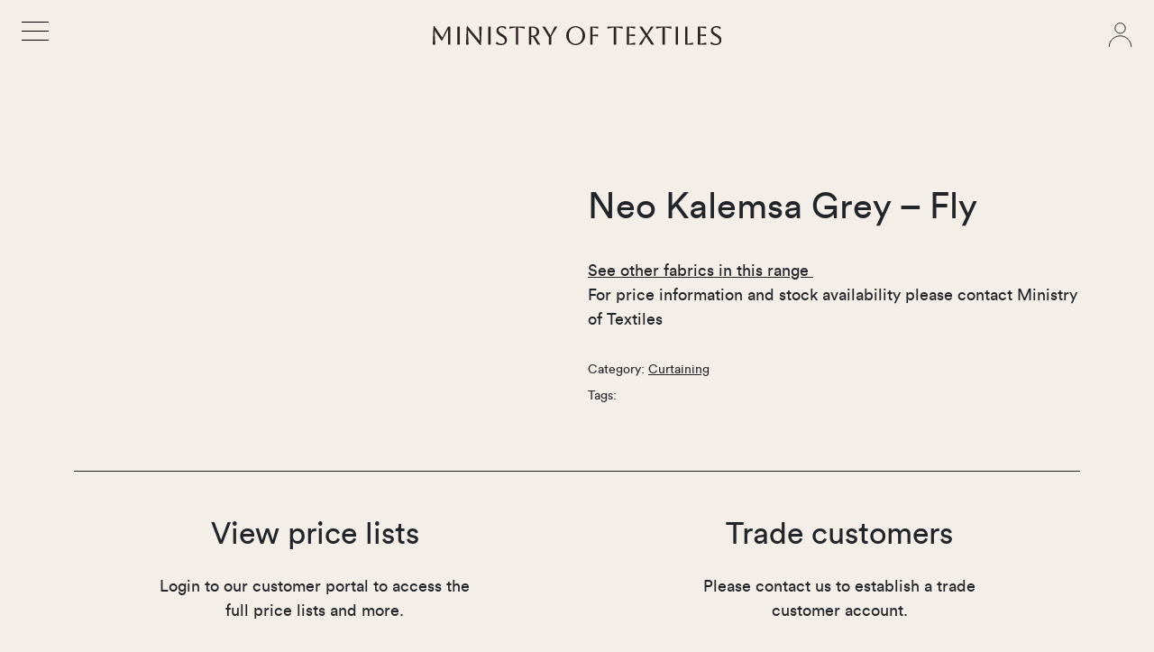

--- FILE ---
content_type: text/html; charset=UTF-8
request_url: https://www.ministryoftextiles.com/product/neo-kalemsa-grey-fly/
body_size: 7077
content:
<!doctype html>
<html dir="ltr" lang="en">

<head>
  <meta charset="UTF-8">
  <meta http-equiv="X-UA-Compatible" content="ie=edge" />
  <meta name="viewport" content="width=device-width, initial-scale=1, user-scalable=no">
  <link href="https://www.ministryoftextiles.com/wp-content/themes/mot/assets/css/bundle.app.480350816422444.min.css" rel="stylesheet">
  <script src="https://cdnjs.cloudflare.com/ajax/libs/jquery/3.6.1/jquery.min.js"></script>
  <link href="https://cdnjs.cloudflare.com/ajax/libs/flickity/2.3.0/flickity.min.css" rel="stylesheet">
  <script src="https://cdnjs.cloudflare.com/ajax/libs/flickity/2.3.0/flickity.pkgd.min.js"></script>
  <script src="https://www.ministryoftextiles.com/wp-content/themes/mot/assets/js/bundle.app.480350816422444.min.js"></script>
  <title>Neo Kalemsa Grey – Fly - Ministry of Textiles</title>
	<style>img:is([sizes="auto" i], [sizes^="auto," i]) { contain-intrinsic-size: 3000px 1500px }</style>
	
		<!-- All in One SEO 4.7.8 - aioseo.com -->
	<meta name="description" content="See other fabrics in this range For price information and stock availability please contact Ministry of Textiles" />
	<meta name="robots" content="max-image-preview:large" />
	<link rel="canonical" href="https://www.ministryoftextiles.com/product/neo-kalemsa-grey-fly/" />
	<meta name="generator" content="All in One SEO (AIOSEO) 4.7.8" />
		<meta property="og:locale" content="en_US" />
		<meta property="og:site_name" content="Ministry of Textiles - Boutique Fabric Wholesale Agency" />
		<meta property="og:type" content="article" />
		<meta property="og:title" content="Neo Kalemsa Grey – Fly - Ministry of Textiles" />
		<meta property="og:description" content="See other fabrics in this range For price information and stock availability please contact Ministry of Textiles" />
		<meta property="og:url" content="https://www.ministryoftextiles.com/product/neo-kalemsa-grey-fly/" />
		<meta property="og:image" content="https://www.ministryoftextiles.com/wp-content/uploads/2025/01/MOT_Brand_Post_V1-2.jpg" />
		<meta property="og:image:secure_url" content="https://www.ministryoftextiles.com/wp-content/uploads/2025/01/MOT_Brand_Post_V1-2.jpg" />
		<meta property="og:image:width" content="1080" />
		<meta property="og:image:height" content="1080" />
		<meta property="article:published_time" content="2020-05-12T00:20:33+00:00" />
		<meta property="article:modified_time" content="2020-05-12T00:21:21+00:00" />
		<meta name="twitter:card" content="summary_large_image" />
		<meta name="twitter:title" content="Neo Kalemsa Grey – Fly - Ministry of Textiles" />
		<meta name="twitter:description" content="See other fabrics in this range For price information and stock availability please contact Ministry of Textiles" />
		<meta name="twitter:image" content="https://www.ministryoftextiles.com/wp-content/uploads/2025/01/MOT_Brand_Post_V1-2.jpg" />
		<script type="application/ld+json" class="aioseo-schema">
			{"@context":"https:\/\/schema.org","@graph":[{"@type":"BreadcrumbList","@id":"https:\/\/www.ministryoftextiles.com\/product\/neo-kalemsa-grey-fly\/#breadcrumblist","itemListElement":[{"@type":"ListItem","@id":"https:\/\/www.ministryoftextiles.com\/#listItem","position":1,"name":"Home","item":"https:\/\/www.ministryoftextiles.com\/","nextItem":{"@type":"ListItem","@id":"https:\/\/www.ministryoftextiles.com\/product\/neo-kalemsa-grey-fly\/#listItem","name":"Neo Kalemsa Grey - Fly"}},{"@type":"ListItem","@id":"https:\/\/www.ministryoftextiles.com\/product\/neo-kalemsa-grey-fly\/#listItem","position":2,"name":"Neo Kalemsa Grey - Fly","previousItem":{"@type":"ListItem","@id":"https:\/\/www.ministryoftextiles.com\/#listItem","name":"Home"}}]},{"@type":"ItemPage","@id":"https:\/\/www.ministryoftextiles.com\/product\/neo-kalemsa-grey-fly\/#itempage","url":"https:\/\/www.ministryoftextiles.com\/product\/neo-kalemsa-grey-fly\/","name":"Neo Kalemsa Grey \u2013 Fly - Ministry of Textiles","description":"See other fabrics in this range For price information and stock availability please contact Ministry of Textiles","inLanguage":"en","isPartOf":{"@id":"https:\/\/www.ministryoftextiles.com\/#website"},"breadcrumb":{"@id":"https:\/\/www.ministryoftextiles.com\/product\/neo-kalemsa-grey-fly\/#breadcrumblist"},"image":{"@type":"ImageObject","url":"https:\/\/www.ministryoftextiles.com\/wp-content\/uploads\/2020\/05\/5306818-01-FLY-grey.jpg","@id":"https:\/\/www.ministryoftextiles.com\/product\/neo-kalemsa-grey-fly\/#mainImage","width":2000,"height":2996},"primaryImageOfPage":{"@id":"https:\/\/www.ministryoftextiles.com\/product\/neo-kalemsa-grey-fly\/#mainImage"},"datePublished":"2020-05-12T00:20:33+00:00","dateModified":"2020-05-12T00:21:21+00:00"},{"@type":"Organization","@id":"https:\/\/www.ministryoftextiles.com\/#organization","name":"Ministry of Textiles Ministry of Textiles","description":"Boutique Fabric Wholesale Agency Ministry of Textiles offers exclusive interiors curtaining, upholstery and decorator fabrics at wholesale prices to the interior design industry in New Zealand","url":"https:\/\/www.ministryoftextiles.com\/","telephone":"+6421779767","logo":{"@type":"ImageObject","url":"https:\/\/www.ministryoftextiles.com\/wp-content\/uploads\/2025\/01\/MOT_Brand_Post_V1-2.jpg","@id":"https:\/\/www.ministryoftextiles.com\/product\/neo-kalemsa-grey-fly\/#organizationLogo","width":1080,"height":1080},"image":{"@id":"https:\/\/www.ministryoftextiles.com\/product\/neo-kalemsa-grey-fly\/#organizationLogo"},"sameAs":["https:\/\/ministryoftextiles"]},{"@type":"WebSite","@id":"https:\/\/www.ministryoftextiles.com\/#website","url":"https:\/\/www.ministryoftextiles.com\/","name":"Ministry of Textiles","description":"Boutique Fabric Wholesale Agency","inLanguage":"en","publisher":{"@id":"https:\/\/www.ministryoftextiles.com\/#organization"}}]}
		</script>
		<!-- All in One SEO -->

		<!-- This site uses the Google Analytics by MonsterInsights plugin v9.11.1 - Using Analytics tracking - https://www.monsterinsights.com/ -->
		<!-- Note: MonsterInsights is not currently configured on this site. The site owner needs to authenticate with Google Analytics in the MonsterInsights settings panel. -->
					<!-- No tracking code set -->
				<!-- / Google Analytics by MonsterInsights -->
		<link rel="stylesheet" href="https://www.ministryoftextiles.com/wp-content/plugins/instagram-feed/css/sbi-styles.min.css"><style id='classic-theme-styles-inline-css' type='text/css'>
/*! This file is auto-generated */
.wp-block-button__link{color:#fff;background-color:#32373c;border-radius:9999px;box-shadow:none;text-decoration:none;padding:calc(.667em + 2px) calc(1.333em + 2px);font-size:1.125em}.wp-block-file__button{background:#32373c;color:#fff;text-decoration:none}
</style>
<style id='global-styles-inline-css' type='text/css'>
:root{--wp--preset--aspect-ratio--square: 1;--wp--preset--aspect-ratio--4-3: 4/3;--wp--preset--aspect-ratio--3-4: 3/4;--wp--preset--aspect-ratio--3-2: 3/2;--wp--preset--aspect-ratio--2-3: 2/3;--wp--preset--aspect-ratio--16-9: 16/9;--wp--preset--aspect-ratio--9-16: 9/16;--wp--preset--color--black: #000000;--wp--preset--color--cyan-bluish-gray: #abb8c3;--wp--preset--color--white: #ffffff;--wp--preset--color--pale-pink: #f78da7;--wp--preset--color--vivid-red: #cf2e2e;--wp--preset--color--luminous-vivid-orange: #ff6900;--wp--preset--color--luminous-vivid-amber: #fcb900;--wp--preset--color--light-green-cyan: #7bdcb5;--wp--preset--color--vivid-green-cyan: #00d084;--wp--preset--color--pale-cyan-blue: #8ed1fc;--wp--preset--color--vivid-cyan-blue: #0693e3;--wp--preset--color--vivid-purple: #9b51e0;--wp--preset--gradient--vivid-cyan-blue-to-vivid-purple: linear-gradient(135deg,rgba(6,147,227,1) 0%,rgb(155,81,224) 100%);--wp--preset--gradient--light-green-cyan-to-vivid-green-cyan: linear-gradient(135deg,rgb(122,220,180) 0%,rgb(0,208,130) 100%);--wp--preset--gradient--luminous-vivid-amber-to-luminous-vivid-orange: linear-gradient(135deg,rgba(252,185,0,1) 0%,rgba(255,105,0,1) 100%);--wp--preset--gradient--luminous-vivid-orange-to-vivid-red: linear-gradient(135deg,rgba(255,105,0,1) 0%,rgb(207,46,46) 100%);--wp--preset--gradient--very-light-gray-to-cyan-bluish-gray: linear-gradient(135deg,rgb(238,238,238) 0%,rgb(169,184,195) 100%);--wp--preset--gradient--cool-to-warm-spectrum: linear-gradient(135deg,rgb(74,234,220) 0%,rgb(151,120,209) 20%,rgb(207,42,186) 40%,rgb(238,44,130) 60%,rgb(251,105,98) 80%,rgb(254,248,76) 100%);--wp--preset--gradient--blush-light-purple: linear-gradient(135deg,rgb(255,206,236) 0%,rgb(152,150,240) 100%);--wp--preset--gradient--blush-bordeaux: linear-gradient(135deg,rgb(254,205,165) 0%,rgb(254,45,45) 50%,rgb(107,0,62) 100%);--wp--preset--gradient--luminous-dusk: linear-gradient(135deg,rgb(255,203,112) 0%,rgb(199,81,192) 50%,rgb(65,88,208) 100%);--wp--preset--gradient--pale-ocean: linear-gradient(135deg,rgb(255,245,203) 0%,rgb(182,227,212) 50%,rgb(51,167,181) 100%);--wp--preset--gradient--electric-grass: linear-gradient(135deg,rgb(202,248,128) 0%,rgb(113,206,126) 100%);--wp--preset--gradient--midnight: linear-gradient(135deg,rgb(2,3,129) 0%,rgb(40,116,252) 100%);--wp--preset--font-size--small: 13px;--wp--preset--font-size--medium: 20px;--wp--preset--font-size--large: 36px;--wp--preset--font-size--x-large: 42px;--wp--preset--font-family--inter: "Inter", sans-serif;--wp--preset--font-family--cardo: Cardo;--wp--preset--spacing--20: 0.44rem;--wp--preset--spacing--30: 0.67rem;--wp--preset--spacing--40: 1rem;--wp--preset--spacing--50: 1.5rem;--wp--preset--spacing--60: 2.25rem;--wp--preset--spacing--70: 3.38rem;--wp--preset--spacing--80: 5.06rem;--wp--preset--shadow--natural: 6px 6px 9px rgba(0, 0, 0, 0.2);--wp--preset--shadow--deep: 12px 12px 50px rgba(0, 0, 0, 0.4);--wp--preset--shadow--sharp: 6px 6px 0px rgba(0, 0, 0, 0.2);--wp--preset--shadow--outlined: 6px 6px 0px -3px rgba(255, 255, 255, 1), 6px 6px rgba(0, 0, 0, 1);--wp--preset--shadow--crisp: 6px 6px 0px rgba(0, 0, 0, 1);}:where(.is-layout-flex){gap: 0.5em;}:where(.is-layout-grid){gap: 0.5em;}body .is-layout-flex{display: flex;}.is-layout-flex{flex-wrap: wrap;align-items: center;}.is-layout-flex > :is(*, div){margin: 0;}body .is-layout-grid{display: grid;}.is-layout-grid > :is(*, div){margin: 0;}:where(.wp-block-columns.is-layout-flex){gap: 2em;}:where(.wp-block-columns.is-layout-grid){gap: 2em;}:where(.wp-block-post-template.is-layout-flex){gap: 1.25em;}:where(.wp-block-post-template.is-layout-grid){gap: 1.25em;}.has-black-color{color: var(--wp--preset--color--black) !important;}.has-cyan-bluish-gray-color{color: var(--wp--preset--color--cyan-bluish-gray) !important;}.has-white-color{color: var(--wp--preset--color--white) !important;}.has-pale-pink-color{color: var(--wp--preset--color--pale-pink) !important;}.has-vivid-red-color{color: var(--wp--preset--color--vivid-red) !important;}.has-luminous-vivid-orange-color{color: var(--wp--preset--color--luminous-vivid-orange) !important;}.has-luminous-vivid-amber-color{color: var(--wp--preset--color--luminous-vivid-amber) !important;}.has-light-green-cyan-color{color: var(--wp--preset--color--light-green-cyan) !important;}.has-vivid-green-cyan-color{color: var(--wp--preset--color--vivid-green-cyan) !important;}.has-pale-cyan-blue-color{color: var(--wp--preset--color--pale-cyan-blue) !important;}.has-vivid-cyan-blue-color{color: var(--wp--preset--color--vivid-cyan-blue) !important;}.has-vivid-purple-color{color: var(--wp--preset--color--vivid-purple) !important;}.has-black-background-color{background-color: var(--wp--preset--color--black) !important;}.has-cyan-bluish-gray-background-color{background-color: var(--wp--preset--color--cyan-bluish-gray) !important;}.has-white-background-color{background-color: var(--wp--preset--color--white) !important;}.has-pale-pink-background-color{background-color: var(--wp--preset--color--pale-pink) !important;}.has-vivid-red-background-color{background-color: var(--wp--preset--color--vivid-red) !important;}.has-luminous-vivid-orange-background-color{background-color: var(--wp--preset--color--luminous-vivid-orange) !important;}.has-luminous-vivid-amber-background-color{background-color: var(--wp--preset--color--luminous-vivid-amber) !important;}.has-light-green-cyan-background-color{background-color: var(--wp--preset--color--light-green-cyan) !important;}.has-vivid-green-cyan-background-color{background-color: var(--wp--preset--color--vivid-green-cyan) !important;}.has-pale-cyan-blue-background-color{background-color: var(--wp--preset--color--pale-cyan-blue) !important;}.has-vivid-cyan-blue-background-color{background-color: var(--wp--preset--color--vivid-cyan-blue) !important;}.has-vivid-purple-background-color{background-color: var(--wp--preset--color--vivid-purple) !important;}.has-black-border-color{border-color: var(--wp--preset--color--black) !important;}.has-cyan-bluish-gray-border-color{border-color: var(--wp--preset--color--cyan-bluish-gray) !important;}.has-white-border-color{border-color: var(--wp--preset--color--white) !important;}.has-pale-pink-border-color{border-color: var(--wp--preset--color--pale-pink) !important;}.has-vivid-red-border-color{border-color: var(--wp--preset--color--vivid-red) !important;}.has-luminous-vivid-orange-border-color{border-color: var(--wp--preset--color--luminous-vivid-orange) !important;}.has-luminous-vivid-amber-border-color{border-color: var(--wp--preset--color--luminous-vivid-amber) !important;}.has-light-green-cyan-border-color{border-color: var(--wp--preset--color--light-green-cyan) !important;}.has-vivid-green-cyan-border-color{border-color: var(--wp--preset--color--vivid-green-cyan) !important;}.has-pale-cyan-blue-border-color{border-color: var(--wp--preset--color--pale-cyan-blue) !important;}.has-vivid-cyan-blue-border-color{border-color: var(--wp--preset--color--vivid-cyan-blue) !important;}.has-vivid-purple-border-color{border-color: var(--wp--preset--color--vivid-purple) !important;}.has-vivid-cyan-blue-to-vivid-purple-gradient-background{background: var(--wp--preset--gradient--vivid-cyan-blue-to-vivid-purple) !important;}.has-light-green-cyan-to-vivid-green-cyan-gradient-background{background: var(--wp--preset--gradient--light-green-cyan-to-vivid-green-cyan) !important;}.has-luminous-vivid-amber-to-luminous-vivid-orange-gradient-background{background: var(--wp--preset--gradient--luminous-vivid-amber-to-luminous-vivid-orange) !important;}.has-luminous-vivid-orange-to-vivid-red-gradient-background{background: var(--wp--preset--gradient--luminous-vivid-orange-to-vivid-red) !important;}.has-very-light-gray-to-cyan-bluish-gray-gradient-background{background: var(--wp--preset--gradient--very-light-gray-to-cyan-bluish-gray) !important;}.has-cool-to-warm-spectrum-gradient-background{background: var(--wp--preset--gradient--cool-to-warm-spectrum) !important;}.has-blush-light-purple-gradient-background{background: var(--wp--preset--gradient--blush-light-purple) !important;}.has-blush-bordeaux-gradient-background{background: var(--wp--preset--gradient--blush-bordeaux) !important;}.has-luminous-dusk-gradient-background{background: var(--wp--preset--gradient--luminous-dusk) !important;}.has-pale-ocean-gradient-background{background: var(--wp--preset--gradient--pale-ocean) !important;}.has-electric-grass-gradient-background{background: var(--wp--preset--gradient--electric-grass) !important;}.has-midnight-gradient-background{background: var(--wp--preset--gradient--midnight) !important;}.has-small-font-size{font-size: var(--wp--preset--font-size--small) !important;}.has-medium-font-size{font-size: var(--wp--preset--font-size--medium) !important;}.has-large-font-size{font-size: var(--wp--preset--font-size--large) !important;}.has-x-large-font-size{font-size: var(--wp--preset--font-size--x-large) !important;}
:where(.wp-block-post-template.is-layout-flex){gap: 1.25em;}:where(.wp-block-post-template.is-layout-grid){gap: 1.25em;}
:where(.wp-block-columns.is-layout-flex){gap: 2em;}:where(.wp-block-columns.is-layout-grid){gap: 2em;}
:root :where(.wp-block-pullquote){font-size: 1.5em;line-height: 1.6;}
</style>
<link rel="stylesheet" href="https://www.ministryoftextiles.com/wp-content/plugins/woocommerce/assets/css/photoswipe/photoswipe.min.css"><link rel="stylesheet" href="https://www.ministryoftextiles.com/wp-content/plugins/woocommerce/assets/css/photoswipe/default-skin/default-skin.min.css"><link rel="stylesheet" href="https://www.ministryoftextiles.com/wp-content/plugins/woocommerce/assets/css/woocommerce-layout.css"><link rel="stylesheet" href="https://www.ministryoftextiles.com/wp-content/plugins/woocommerce/assets/css/woocommerce-smallscreen.css" media="only screen and (max-width: 768px)"><link rel="stylesheet" href="https://www.ministryoftextiles.com/wp-content/plugins/woocommerce/assets/css/woocommerce.css"><style id='woocommerce-inline-inline-css' type='text/css'>
.woocommerce form .form-row .required { visibility: visible; }
</style>
<link rel="stylesheet" href="https://www.ministryoftextiles.com/wp-content/plugins/woocommerce/assets/css/brands.css"><script src="https://www.ministryoftextiles.com/wp-content/plugins/woocommerce/assets/js/jquery-blockui/jquery.blockUI.min.js" defer data-wp-strategy="defer"></script><script type="text/javascript" id="wc-add-to-cart-js-extra">
/* <![CDATA[ */
var wc_add_to_cart_params = {"ajax_url":"\/wp-admin\/admin-ajax.php","wc_ajax_url":"\/?wc-ajax=%%endpoint%%","i18n_view_cart":"View cart","cart_url":"https:\/\/www.ministryoftextiles.com","is_cart":"","cart_redirect_after_add":"no"};
/* ]]> */
</script>
<script src="https://www.ministryoftextiles.com/wp-content/plugins/woocommerce/assets/js/frontend/add-to-cart.min.js" defer data-wp-strategy="defer"></script><script src="https://www.ministryoftextiles.com/wp-content/plugins/woocommerce/assets/js/zoom/jquery.zoom.min.js" defer data-wp-strategy="defer"></script><script src="https://www.ministryoftextiles.com/wp-content/plugins/woocommerce/assets/js/flexslider/jquery.flexslider.min.js" defer data-wp-strategy="defer"></script><script src="https://www.ministryoftextiles.com/wp-content/plugins/woocommerce/assets/js/photoswipe/photoswipe.min.js" defer data-wp-strategy="defer"></script><script src="https://www.ministryoftextiles.com/wp-content/plugins/woocommerce/assets/js/photoswipe/photoswipe-ui-default.min.js" defer data-wp-strategy="defer"></script><script type="text/javascript" id="wc-single-product-js-extra">
/* <![CDATA[ */
var wc_single_product_params = {"i18n_required_rating_text":"Please select a rating","i18n_product_gallery_trigger_text":"View full-screen image gallery","review_rating_required":"yes","flexslider":{"rtl":false,"animation":"slide","smoothHeight":true,"directionNav":false,"controlNav":"thumbnails","slideshow":false,"animationSpeed":500,"animationLoop":false,"allowOneSlide":false},"zoom_enabled":"1","zoom_options":[],"photoswipe_enabled":"1","photoswipe_options":{"shareEl":false,"closeOnScroll":false,"history":false,"hideAnimationDuration":0,"showAnimationDuration":0},"flexslider_enabled":"1"};
/* ]]> */
</script>
<script src="https://www.ministryoftextiles.com/wp-content/plugins/woocommerce/assets/js/frontend/single-product.min.js" defer data-wp-strategy="defer"></script><script src="https://www.ministryoftextiles.com/wp-content/plugins/woocommerce/assets/js/js-cookie/js.cookie.min.js" defer data-wp-strategy="defer"></script><script type="text/javascript" id="woocommerce-js-extra">
/* <![CDATA[ */
var woocommerce_params = {"ajax_url":"\/wp-admin\/admin-ajax.php","wc_ajax_url":"\/?wc-ajax=%%endpoint%%"};
/* ]]> */
</script>
<script src="https://www.ministryoftextiles.com/wp-content/plugins/woocommerce/assets/js/frontend/woocommerce.min.js" defer data-wp-strategy="defer"></script>	<noscript><style>.woocommerce-product-gallery{ opacity: 1 !important; }</style></noscript>
	<style class='wp-fonts-local' type='text/css'>
@font-face{font-family:Inter;font-style:normal;font-weight:300 900;font-display:fallback;src:url('https://www.ministryoftextiles.com/wp-content/plugins/woocommerce/assets/fonts/Inter-VariableFont_slnt,wght.woff2') format('woff2');font-stretch:normal;}
@font-face{font-family:Cardo;font-style:normal;font-weight:400;font-display:fallback;src:url('https://www.ministryoftextiles.com/wp-content/plugins/woocommerce/assets/fonts/cardo_normal_400.woff2') format('woff2');}
</style>
    </head>

<body>


  <header class="global-header">
    <div class="header-bd">
      <div class="container">
        <div class="row align-items-center">
          <div class="col col-4">
            <button class="cp-menu-button menu-button-popup menu-button-md menu-button-thin menu-button-black">
              <span></span>
              <span></span>
              <span></span>
            </button>
          </div>
          <div class="col col-4 text-center">
            <a href="https://www.ministryoftextiles.com" class="header-logo">
                                          <img src="https://www.ministryoftextiles.com/wp-content/uploads/2023/06/mot-logo.svg" class="d-none d-md-inline-block" alt="" />
              
                                          <img src="https://www.ministryoftextiles.com/wp-content/uploads/2023/06/mot-logo-mobile-header.svg" class="d-inline-block d-md-none" alt="" />
                          </a>
          </div>
          <div class="col col-4 text-end">
            <a href="/customer-login" id="link-customer-login">
              <svg width="27px" height="28px" viewBox="0 0 27 28" version="1.1" xmlns="http://www.w3.org/2000/svg" xmlns:xlink="http://www.w3.org/1999/xlink">
                <g id="" stroke="none" stroke-width="1" fill="none" fill-rule="evenodd">
                  <g id="" transform="translate(1.283498, 0.560000)" stroke="currentColor">
                    <circle id="" cx="12.2205022" cy="5.716" r="5.716"></circle>
                    <path d="M0.00050219299,26.576 C-0.0392292812,22.1840544 2.28106575,18.1086211 6.07811857,15.9010988 C9.8751714,13.6935764 14.564833,13.6935764 18.3618858,15.9010988 C22.1589386,18.1086211 24.4792337,22.1840544 24.4395022,26.576" id=""></path>
                  </g>
                </g>
              </svg>
            </a>
          </div>
        </div>
      </div>
    </div>
  </header>



  <div class="nav-menu">

  </div>

  <div class="nav-menu" id="nav-menu">
    <div class="nav-menu-bd">
      <nav>
        <ul id="primary-menu" class="primary-menu"><li id="menu-item-30431" class="menu-item menu-item-type-custom menu-item-object-custom menu-item-has-children menu-item-30431"><a><span>Fabrics</span></a>
<div class='submenu-wrap'><ul class='submenu'>
	<li id="menu-item-30432" class="menu-item menu-item-type-post_type menu-item-object-page menu-item-30432"><a href="https://www.ministryoftextiles.com/product/"><span>Fabrics</span></a></li>
	<li id="menu-item-30433" class="menu-item menu-item-type-post_type menu-item-object-page menu-item-30433"><a href="https://www.ministryoftextiles.com/collections/"><span>Mood Boards</span></a></li>
	<li id="menu-item-30434" class="menu-item menu-item-type-post_type menu-item-object-page menu-item-30434"><a href="https://www.ministryoftextiles.com/brands/"><span>Brands</span></a></li>
	<li id="menu-item-30441" class="menu-item menu-item-type-post_type menu-item-object-page menu-item-30441"><a href="https://www.ministryoftextiles.com/stockists/"><span>Partners</span></a></li>
</ul></div>
</li>
<li id="menu-item-30439" class="menu-item menu-item-type-custom menu-item-object-custom menu-item-has-children menu-item-30439"><a><span>About</span></a>
<div class='submenu-wrap'><ul class='submenu'>
	<li id="menu-item-30703" class="menu-item menu-item-type-post_type menu-item-object-page menu-item-30703"><a href="https://www.ministryoftextiles.com/working-with-us/"><span>Working with us</span></a></li>
	<li id="menu-item-30440" class="menu-item menu-item-type-post_type menu-item-object-page menu-item-30440"><a href="https://www.ministryoftextiles.com/our-story/"><span>Our Story</span></a></li>
	<li id="menu-item-30733" class="menu-item menu-item-type-post_type menu-item-object-page menu-item-30733"><a href="https://www.ministryoftextiles.com/customer-login/"><span>Customer Portal</span></a></li>
	<li id="menu-item-30442" class="menu-item menu-item-type-post_type menu-item-object-page menu-item-30442"><a href="https://www.ministryoftextiles.com/contact/"><span>Contact</span></a></li>
</ul></div>
</li>
</ul>      </nav>
    </div>
  </div>


  <script>
(function($) {
  $(function() {
    $(".cp-menu-button").on("click", function() {
      $(this).toggleClass("active");
      $(this).toggleClass("menu-button-black");
      $(this).toggleClass("menu-button-white");
      $("#link-customer-login").toggleClass("text-white");
      $("#nav-menu").toggleClass("active");
      $(".header-logo").toggleClass("hidden");
      $("body").toggleClass("menu-open");
    });
  });
})(jQuery);
  </script>


<section class="bl-single-product my-6 my-md-8">

  <div class="section-bd">
    <div class="container">

      <div class="row row-cols-1 row-cols-md-2">
        <div class="col">

          <div class="the-carousel">
            <div class="cp-slick carousel-main">

              
            </div>


            <div class="cp-slick carousel-nav">

              
            </div>
          </div>


          <script>
          (function($) {
            $(function() {

              $('.carousel-main').on('init', function() {
                $('.carousel-main').addClass("active");
              });

              $('.carousel-nav').on('init', function() {
                $('.carousel-nav').addClass("active");
              });

              $('.carousel-main').slick({
                slidesToShow: 1,
                slidesToScroll: 1,
                arrows: false,
                fade: true,
                centerMode: true,
                asNavFor: '.carousel-nav'
              });

              $('.carousel-nav').slick({
                slidesToShow: 4,
                slidesToScroll: 1,
                asNavFor: '.carousel-main',
                dots: false,
                arrows: false,
                centerMode: true,
                focusOnSelect: true
              });


            });
          })(jQuery);
          </script>

          <script>
          (function($) {

            // $('.carousel-nav').on('ready.flickity', function() {
            //   $('.carousel-nav').addClass("active");
            // });

            // $('.carousel-nav').flickity({
            //   asNavFor: '.carousel-main',
            //   contain: true,
            //   prevNextButtons: false,
            //   pageDots: false
            // });

            // $('.carousel-main').on('ready.flickity', function() {
            //   $('.carousel-main').addClass("active");
            // });

            // $('.carousel-main').flickity({
            //   contain: true,
            //   prevNextButtons: false,
            //   pageDots: false
            // });

          })(jQuery);
          </script>


        </div>
        <div class="col">
          <div class="mt-0 mt-md-8">
            <h1>Neo Kalemsa Grey &#8211; Fly</h1>

            <article class="mt-5">
              <a href="http://www.ministryoftextiles.com/?s=neokalesmalightgrey&amp;post_type=product">See other fabrics in this range </a>
<p class="p1"><span class="s1">For price information and stock availability please contact Ministry of Textiles</span></p>            </article>

            <article class="mt-5">
                          </article>

            <small class="d-block mt-5">
              <!-- <div class="mb-2">
                <span>SKU: </span>
              </div> -->
              <div class="mb-2">
                <span>Category: </span>
                <a href="/product/?product_cat=curtains" class="me-2">Curtaining</a>              </div>
              <div class="mb-2">
                <span>Tags: </span>
                              </div>

            </small>
          </div>
        </div>
      </div>

    </div>
  </div>

</section>



<section class="global-cta mt-5 mt-md-7" id="697044a9bdb2e">
  <div class="section-bd">
    <div class="container">

      <hr class="my-0">

      <div class="my-5 my-md-7">
        <div class="row row-cols-1 row-cols-md-2 g-6 g-md-7">

                    
          <div class="col">
            <div class="item text-center">
              <div class="item-hd">
                <article>
                  <h2>
                    View price lists                  </h2>
                  Login to our customer portal to access the full price lists and more.                </article>
              </div>
              <div class="item-bd mt-4 mt-md-5">
                <a href="https://www.ministryoftextiles.com/customer-login/" class="btn btn-outline-black px-4 rounded-pill">Login</a>
              </div>
            </div>
          </div>

          
          <div class="col">
            <div class="item text-center">
              <div class="item-hd">
                <article>
                  <h2>
                    Trade customers                  </h2>
                  Please contact us to establish a trade customer account.                </article>
              </div>
              <div class="item-bd mt-4 mt-md-5">
                <a href="https://www.ministryoftextiles.com/contact/" class="btn btn-outline-black px-4 rounded-pill">Contact us</a>
              </div>
            </div>
          </div>

                    
        </div>
      </div>

      <hr class="my-0">

    </div>
  </div>
</section><footer class="global-footer mt-8 mt-md-11 mb-5 mb-md-7">
  <div class="footer-hd">
    <div class="container text-center text-md-start">

      <div class="row row-cols-1 row-cols-md-2 g-4 g-md-6 align-items-center">
        <div class="col">
          <div class="mb-3 mb-md-5">
            <a href="https://www.ministryoftextiles.com" class="footer-logo d-inline-block">
                                          <img src="https://www.ministryoftextiles.com/wp-content/uploads/2023/06/mot-logo.svg" class="d-none d-md-inline-block" alt="" />
              
                                          <img src="https://www.ministryoftextiles.com/wp-content/uploads/2023/06/mot-logofooter-mobile.svg" class="d-inline-block d-md-none" alt="" />
                          </a>
          </div>

          <article class="mt-3 mt-md-0">
            <p>Level 1/176 Kepa Road, Orakei, Auckland<br />
+64 21 779 767</p>
          </article>
        </div>
      </div>

    </div>
  </div>


  <div class="footer-ft">
    <div class="container text-center text-md-start">

      <div class="row row-cols-1 row-cols-md-3 mt-6 mt-md-7">
        <div class="col">
                                        <a href="https://www.instagram.com/ministryoftextiles/">
            <img src="https://www.ministryoftextiles.com/wp-content/uploads/2023/06/icon-insta.svg" alt="" />
          </a>
                            </div>
        <div class="col text-center mt-5 mt-md-0">

                                                            
                    <a href="https://www.ministryoftextiles.com/terms-conditions/">Terms, Conditions & Warranty</a>
          
                                                  
                    <a href="https://www.ministryoftextiles.com/privacy/">Privacy Policy</a>
          
                    
        </div>
        <div class="col text-center text-md-end mt-3 mt-md-0">
          <p>© Ministry of Textiles. All rights reserved.</p>
        </div>
      </div>
    </div>
  </div>
</footer>


<!-- Instagram Feed JS -->
<script type="text/javascript">
var sbiajaxurl = "https://www.ministryoftextiles.com/wp-admin/admin-ajax.php";
</script>

<div class="pswp" tabindex="-1" role="dialog" aria-modal="true" aria-hidden="true">
	<div class="pswp__bg"></div>
	<div class="pswp__scroll-wrap">
		<div class="pswp__container">
			<div class="pswp__item"></div>
			<div class="pswp__item"></div>
			<div class="pswp__item"></div>
		</div>
		<div class="pswp__ui pswp__ui--hidden">
			<div class="pswp__top-bar">
				<div class="pswp__counter"></div>
				<button class="pswp__button pswp__button--zoom" aria-label="Zoom in/out"></button>
				<button class="pswp__button pswp__button--fs" aria-label="Toggle fullscreen"></button>
				<button class="pswp__button pswp__button--share" aria-label="Share"></button>
				<button class="pswp__button pswp__button--close" aria-label="Close (Esc)"></button>
				<div class="pswp__preloader">
					<div class="pswp__preloader__icn">
						<div class="pswp__preloader__cut">
							<div class="pswp__preloader__donut"></div>
						</div>
					</div>
				</div>
			</div>
			<div class="pswp__share-modal pswp__share-modal--hidden pswp__single-tap">
				<div class="pswp__share-tooltip"></div>
			</div>
			<button class="pswp__button pswp__button--arrow--left" aria-label="Previous (arrow left)"></button>
			<button class="pswp__button pswp__button--arrow--right" aria-label="Next (arrow right)"></button>
			<div class="pswp__caption">
				<div class="pswp__caption__center"></div>
			</div>
		</div>
	</div>
</div>
<link rel="stylesheet" href="https://www.ministryoftextiles.com/wp-content/plugins/woocommerce/assets/client/blocks/wc-blocks.css"><script src="https://www.ministryoftextiles.com/wp-content/plugins/woocommerce/assets/js/sourcebuster/sourcebuster.min.js"></script><script type="text/javascript" id="wc-order-attribution-js-extra">
/* <![CDATA[ */
var wc_order_attribution = {"params":{"lifetime":1.0e-5,"session":30,"base64":false,"ajaxurl":"https:\/\/www.ministryoftextiles.com\/wp-admin\/admin-ajax.php","prefix":"wc_order_attribution_","allowTracking":true},"fields":{"source_type":"current.typ","referrer":"current_add.rf","utm_campaign":"current.cmp","utm_source":"current.src","utm_medium":"current.mdm","utm_content":"current.cnt","utm_id":"current.id","utm_term":"current.trm","utm_source_platform":"current.plt","utm_creative_format":"current.fmt","utm_marketing_tactic":"current.tct","session_entry":"current_add.ep","session_start_time":"current_add.fd","session_pages":"session.pgs","session_count":"udata.vst","user_agent":"udata.uag"}};
/* ]]> */
</script>
<script src="https://www.ministryoftextiles.com/wp-content/plugins/woocommerce/assets/js/frontend/order-attribution.min.js"></script>
<link href="https://cdnjs.cloudflare.com/ajax/libs/bootstrap-icons/1.10.5/font/bootstrap-icons.min.css" rel="stylesheet">
<script src="https://cdnjs.cloudflare.com/ajax/libs/bootstrap/5.2.2/js/bootstrap.bundle.min.js"></script>
<link href="https://cdnjs.cloudflare.com/ajax/libs/jarallax/2.0.3/jarallax.css" rel="stylesheet">
<script src="https://cdnjs.cloudflare.com/ajax/libs/jarallax/2.0.3/jarallax.min.js"></script>
<script src="https://cdnjs.cloudflare.com/ajax/libs/jarallax/2.0.3/jarallax-element.min.js"></script>
<script src="https://cdnjs.cloudflare.com/ajax/libs/jarallax/2.0.3/jarallax-video.min.js"></script>
<link href="https://cdnjs.cloudflare.com/ajax/libs/plyr/3.7.2/plyr.min.css" rel="stylesheet">
<script src="https://cdnjs.cloudflare.com/ajax/libs/plyr/3.7.2/plyr.polyfilled.min.js"></script>
<script src="https://cdnjs.cloudflare.com/ajax/libs/slick-carousel/1.8.1/slick.min.js"></script>
<link href="https://cdnjs.cloudflare.com/ajax/libs/slick-carousel/1.8.1/slick.min.css" rel="stylesheet">
<link href="https://cdnjs.cloudflare.com/ajax/libs/slick-carousel/1.8.1/slick-theme.min.css" rel="stylesheet">

<!-- <script src="https://cdnjs.cloudflare.com/ajax/libs/typed.js/2.0.12/typed.min.js"></script> -->
<!-- <link href="https://cdnjs.cloudflare.com/ajax/libs/flatpickr/4.6.13/flatpickr.min.css" rel="stylesheet"> -->
<!-- <script src="https://cdnjs.cloudflare.com/ajax/libs/flatpickr/4.6.13/flatpickr.min.js"></script> -->
<!-- <script src="https://cdnjs.cloudflare.com/ajax/libs/cleave.js/1.6.0/cleave.min.js"></script> -->
<!-- <script src="https://cdnjs.cloudflare.com/ajax/libs/cleave.js/1.6.0/addons/cleave-phone.cn.js"></script> -->
<!-- <script src="https://cdnjs.cloudflare.com/ajax/libs/jquery.countdown/2.2.0/jquery.countdown.min.js"></script> -->
<!-- <script src="https://cdnjs.cloudflare.com/ajax/libs/jQuery.Marquee/1.6.0/jquery.marquee.min.js"></script> -->
<!-- <script src="https://cdnjs.cloudflare.com/ajax/libs/svg-injector/1.1.3/svg-injector.min.js"></script> -->
<!-- <script src="https://cdnjs.cloudflare.com/ajax/libs/smooth-scroll/16.1.3/smooth-scroll.polyfills.min.js"></script> -->
<!-- <script src="https://cdnjs.cloudflare.com/ajax/libs/typed.js/2.0.12/typed.min.js"></script> -->
<!-- <link href="https://cdnjs.cloudflare.com/ajax/libs/cookieconsent2/3.1.1/cookieconsent.min.css" rel="stylesheet"> -->
<!-- <script src="https://cdnjs.cloudflare.com/ajax/libs/cookieconsent2/3.1.1/cookieconsent.min.js"></script> -->


</body>

</html>
<!--
Performance optimized by W3 Total Cache. Learn more: https://www.boldgrid.com/w3-total-cache/


Served from: www.ministryoftextiles.com @ 2026-01-21 03:14:49 by W3 Total Cache
-->

--- FILE ---
content_type: image/svg+xml
request_url: https://www.ministryoftextiles.com/wp-content/uploads/2023/06/mot-logofooter-mobile.svg
body_size: 1636
content:
<?xml version="1.0" encoding="UTF-8"?>
<svg xmlns="http://www.w3.org/2000/svg" xmlns:xlink="http://www.w3.org/1999/xlink" width="231.536" height="65.384" viewBox="0 0 231.536 65.384">
  <defs>
    <clipPath id="clip-path">
      <rect id="Rectangle_1332" data-name="Rectangle 1332" width="231.536" height="65.384" fill="none"></rect>
    </clipPath>
  </defs>
  <g id="Group_692" data-name="Group 692" clip-path="url(#clip-path)">
    <path id="Path_299" data-name="Path 299" d="M50.109,25.947H46.522L47.554.011h1.084l17.1,20.67L64.874.5h3.588L67.43,26.437H66.344L49.244,5.766ZM80.924.5H77.614V25.947h3.309ZM137.83,25.947h-3.31V.5h4.843A14.833,14.833,0,0,1,143.25.97,8.577,8.577,0,0,1,146.229,2.4a6.28,6.28,0,0,1,1.895,2.325,7.15,7.15,0,0,1,.633,3.057v.025a7.15,7.15,0,0,1-.633,3.057,6.27,6.27,0,0,1-1.9,2.325,10.314,10.314,0,0,1-3.885,1.626l1.61.764,6.613,10.355h-3.836l-6.659-10.862c-.25.011-.483.015-.709.015H137.83Zm0-12.627h1.533a9.009,9.009,0,0,0,2.666-.353,4.65,4.65,0,0,0,1.824-1.019,4.167,4.167,0,0,0,1.082-1.688,7.4,7.4,0,0,0,.373-2.465,7.4,7.4,0,0,0-.373-2.464,4.165,4.165,0,0,0-1.082-1.689,4.664,4.664,0,0,0-1.824-1.02,9.043,9.043,0,0,0-2.666-.354H137.83ZM116.3,25.947h3.309V1.755l9.037,1.8V.5H107.264V3.557l9.037-1.8Zm45.913,0h3.45V14.4L174.405.5h-3.786L164.535,13.01,156.914.5h-3.751l9.051,14.744Zm61.407-12.291,7.53.865V11.414l-7.53.864V1.767l7.916,1.8V.49H220.311V25.935h3.309Zm-35.957,4.759a13.508,13.508,0,0,1-1-5.2,13.512,13.512,0,0,1,1-5.2A12.76,12.76,0,0,1,194.674,1a14.051,14.051,0,0,1,10.407,0,12.773,12.773,0,0,1,7.011,7.011,13.545,13.545,0,0,1,1,5.2,13.546,13.546,0,0,1-1,5.2,12.774,12.774,0,0,1-7.011,7.01,13.558,13.558,0,0,1-5.2,1h-.02a13.525,13.525,0,0,1-5.187-1,12.764,12.764,0,0,1-7.011-7.011m2.591-5.2a14.147,14.147,0,0,0,1.216,6.054,9.337,9.337,0,0,0,3.372,3.979,9.685,9.685,0,0,0,10.071,0,9.313,9.313,0,0,0,3.37-3.994,14.175,14.175,0,0,0,1.218-6.038,14.065,14.065,0,0,0-1.218-6.02,9.455,9.455,0,0,0-3.373-4,9.595,9.595,0,0,0-10.05-.017,9.493,9.493,0,0,0-3.375,3.98,14,14,0,0,0-1.232,6.053M92.592,26.068a19.071,19.071,0,0,0,3.377.358v0a8.962,8.962,0,0,0,4.079-.891,6.707,6.707,0,0,0,2.76-2.5,6.953,6.953,0,0,0,.978-3.668v-.031a6.657,6.657,0,0,0-1.043-3.808,9.728,9.728,0,0,0-2.575-2.558c-1-.679-2.038-1.334-3.1-1.948-.889-.5-1.736-1.029-2.519-1.569A7.549,7.549,0,0,1,92.718,7.7a3.3,3.3,0,0,1-.5-1,4.158,4.158,0,0,1-.168-1.2,3.744,3.744,0,0,1,.3-1.542,3.191,3.191,0,0,1,.9-1.168,4.181,4.181,0,0,1,1.428-.768,6.259,6.259,0,0,1,1.882-.264,5.9,5.9,0,0,1,2.64.619,7.428,7.428,0,0,1,2.133,1.644l.137.149h.839l.238-2.935-.274-.142A9.586,9.586,0,0,0,99.661.3,17.254,17.254,0,0,0,96.559,0a9.781,9.781,0,0,0-2.985.43,6.949,6.949,0,0,0-2.389,1.308A5.755,5.755,0,0,0,89.62,3.785,6.262,6.262,0,0,0,89.1,6.372v.013a5.753,5.753,0,0,0,.956,3.324,9.368,9.368,0,0,0,2.357,2.359c.92.65,1.9,1.275,2.907,1.861a21.934,21.934,0,0,1,3.343,2.3,7.1,7.1,0,0,1,1.678,2,4.389,4.389,0,0,1,.491,2.062,4.69,4.69,0,0,1-.331,1.805,3.753,3.753,0,0,1-.983,1.371,4.431,4.431,0,0,1-1.54.892,6.243,6.243,0,0,1-2.005.3,8.928,8.928,0,0,1-3.23-.633,6.917,6.917,0,0,1-1.536-.869c-.5-.363-.99-.782-1.409-1.146l-.131-.114h-.8l-.286,3.132.352.115a28.61,28.61,0,0,0,3.669.927M2.581,5.99,11.81,19.712h1.613L21.364,4.485V25.947h3.309V.5H21.407L13.278,16.138,2.424.011H1.032L0,25.947H3.589ZM37.678.5H34.369V25.947h3.309Zm96.631,38.945H131V64.892h3.309Zm21.162,22.38-7.916,1.8V39.448h-3.309V64.892h11.225ZM115.933,40.712l9.037,1.8V39.46H103.588v3.056l9.037-1.8V64.9h3.309Zm75.426,23.78a6.721,6.721,0,0,0,2.761-2.5,6.95,6.95,0,0,0,.978-3.666V58.3a6.667,6.667,0,0,0-1.042-3.814l-.015-.021a9.716,9.716,0,0,0-2.561-2.536c-1-.68-2.038-1.334-3.089-1.942l-.011-.006c-.888-.5-1.735-1.029-2.519-1.57a7.507,7.507,0,0,1-1.833-1.748,3.3,3.3,0,0,1-.5-1,4.113,4.113,0,0,1-.167-1.2,3.734,3.734,0,0,1,.3-1.541,3.193,3.193,0,0,1,.9-1.168,4.176,4.176,0,0,1,1.428-.768,6.276,6.276,0,0,1,1.882-.263,5.9,5.9,0,0,1,2.64.619,7.4,7.4,0,0,1,2.133,1.644l.137.15h.839l.238-2.936-.274-.142a9.6,9.6,0,0,0-2.616-.8,17.2,17.2,0,0,0-3.1-.3,9.765,9.765,0,0,0-2.985.43A6.951,6.951,0,0,0,182.5,40.7a5.756,5.756,0,0,0-1.566,2.046,6.265,6.265,0,0,0-.524,2.588v.012a5.75,5.75,0,0,0,.957,3.325,9.348,9.348,0,0,0,2.357,2.358c.921.65,1.9,1.276,2.907,1.861a21.955,21.955,0,0,1,3.343,2.3,7.108,7.108,0,0,1,1.678,2,4.4,4.4,0,0,1,.491,2.063,4.7,4.7,0,0,1-.332,1.806,3.754,3.754,0,0,1-.983,1.37,4.4,4.4,0,0,1-1.54.892,6.24,6.24,0,0,1-2.005.3,8.94,8.94,0,0,1-3.23-.634,6.938,6.938,0,0,1-1.536-.869c-.5-.363-.99-.782-1.409-1.147l-.131-.114h-.8l-.286,3.132.352.115a28.535,28.535,0,0,0,3.668.926,19.043,19.043,0,0,0,3.376.359h.011a8.951,8.951,0,0,0,4.069-.891M74.385,61.832l-8.405,1.793V52.471l7.916.47v-2.6l-7.916.471V40.712l8.3,1.809V39.448H62.67V64.892H74.385Zm-26.5-21.121,9.036,1.8V39.46H35.536v3.056l9.036-1.8V64.9h3.31ZM91.758,51.028l8.77-11.58h-4l-5.821,10-6.767-10H80.018l8.641,12.745-9.387,12.7h4.111l6.264-11.21,7.6,11.21h3.922Zm82.108,10.8-8.405,1.793V52.471l7.916.47v-2.6l-7.916.471V40.712l8.3,1.809V39.448H162.151V64.892h11.715Z" transform="translate(0 0)" fill="#231f20"></path>
  </g>
</svg>


--- FILE ---
content_type: image/svg+xml
request_url: https://www.ministryoftextiles.com/wp-content/uploads/2023/06/mot-logo-mobile-header.svg
body_size: 284
content:
<?xml version="1.0" encoding="UTF-8"?>
<svg xmlns="http://www.w3.org/2000/svg" xmlns:xlink="http://www.w3.org/1999/xlink" width="92.653" height="24.216" viewBox="0 0 92.653 24.216">
  <defs>
    <clipPath id="clip-path">
      <rect id="Rectangle_1333" data-name="Rectangle 1333" width="92.653" height="24.216" transform="translate(0 0)" fill="#2c2222"></rect>
    </clipPath>
  </defs>
  <g id="Group_694" data-name="Group 694" transform="translate(0 0)">
    <g id="Group_694-2" data-name="Group 694" transform="translate(0 0)" clip-path="url(#clip-path)">
      <path id="Path_300" data-name="Path 300" d="M12.167,14.79,2.221.012H.945L0,23.779H3.288L2.365,5.491l8.456,12.574H12.3L19.576,4.112V23.779h3.032V.462H19.615ZM73.059,3.261l8.28-1.652v22.17h3.032V1.609l8.28,1.653V.462H73.059ZM61,7.341a12.409,12.409,0,0,1,.914,4.768A12.417,12.417,0,0,1,61,16.878,11.714,11.714,0,0,1,54.574,23.3a12.418,12.418,0,0,1-4.765.915h-.018a12.4,12.4,0,0,1-4.753-.915,11.7,11.7,0,0,1-6.424-6.424,12.38,12.38,0,0,1-.915-4.768,12.382,12.382,0,0,1,.915-4.769A11.7,11.7,0,0,1,45.038.916a12.888,12.888,0,0,1,9.537,0A11.711,11.711,0,0,1,61,7.341m-2.374,4.768a12.893,12.893,0,0,0-1.116-5.516,8.663,8.663,0,0,0-3.091-3.662,8.791,8.791,0,0,0-9.209-.016,8.7,8.7,0,0,0-3.093,3.647,12.827,12.827,0,0,0-1.129,5.546A12.975,12.975,0,0,0,42.1,17.657,8.556,8.556,0,0,0,45.192,21.3a8.871,8.871,0,0,0,9.228,0,8.537,8.537,0,0,0,3.088-3.66,12.992,12.992,0,0,0,1.116-5.533" transform="translate(0.001 -0.001)" fill="#2c2222"></path>
    </g>
  </g>
</svg>


--- FILE ---
content_type: image/svg+xml
request_url: https://www.ministryoftextiles.com/wp-content/uploads/2023/06/mot-logo.svg
body_size: 1564
content:
<?xml version="1.0" encoding="UTF-8"?>
<svg xmlns="http://www.w3.org/2000/svg" xmlns:xlink="http://www.w3.org/1999/xlink" width="525" height="34.372" viewBox="0 0 525 34.372">
  <defs>
    <clipPath id="clip-path">
      <rect id="Rectangle_1315" data-name="Rectangle 1315" width="525" height="34.372" fill="#2c2222"></rect>
    </clipPath>
  </defs>
  <g id="Group_662" data-name="Group 662" clip-path="url(#clip-path)">
    <path id="Path_292" data-name="Path 292" d="M44.683.653h4.3V33.733h-4.3Zm142.472,19.6,8.6,13.462h-4.987L182.108,19.6c-.325.013-.628.019-.923.019h-1.993V33.733h-4.3V.653h6.3a19.262,19.262,0,0,1,5.053.608,11.137,11.137,0,0,1,3.873,1.862,8.145,8.145,0,0,1,2.464,3.023,9.3,9.3,0,0,1,.823,3.974v.031a9.3,9.3,0,0,1-.823,3.974,8.142,8.142,0,0,1-2.464,3.022h0a13.4,13.4,0,0,1-5.051,2.115Zm-2.5-3.4a6.071,6.071,0,0,0,2.372-1.325,5.417,5.417,0,0,0,1.406-2.2,9.6,9.6,0,0,0,.485-3.2,9.608,9.608,0,0,0-.485-3.2,5.416,5.416,0,0,0-1.407-2.2,6.073,6.073,0,0,0-2.372-1.325,11.755,11.755,0,0,0-3.466-.459h-1.993V17.318h1.993a11.761,11.761,0,0,0,3.466-.459M85.466,26.887,63.234.015H61.825L60.483,33.733h4.663L64.022,7.5,86.254,34.371h1.411L89.007.653H84.342ZM213.91,16.914,204,.653h-4.877l11.767,19.169V33.733h4.486V18.72L226.743.653h-4.922ZM17.263,20.981,3.152.015H1.342L0,33.733H4.666L3.356,7.788l12,17.839h2.1l10.325-19.8v27.9h4.3V.653H27.831Zm83.642,12.752h4.3V.653h-4.3Zm29.324-16.872c-1.3-.884-2.65-1.734-4.03-2.533-1.155-.651-2.257-1.338-3.275-2.042a9.808,9.808,0,0,1-2.382-2.273A4.277,4.277,0,0,1,119.9,8.72a5.383,5.383,0,0,1-.218-1.56,4.869,4.869,0,0,1,.391-2,4.163,4.163,0,0,1,1.168-1.519,5.453,5.453,0,0,1,1.857-1,8.172,8.172,0,0,1,2.447-.342,7.664,7.664,0,0,1,3.432.805,9.647,9.647,0,0,1,2.773,2.138l.178.194h1.092l.309-3.816-.357-.185A12.459,12.459,0,0,0,129.569.4a22.36,22.36,0,0,0-4.032-.4,12.713,12.713,0,0,0-3.881.559,9.052,9.052,0,0,0-3.106,1.7,7.491,7.491,0,0,0-2.036,2.661,8.139,8.139,0,0,0-.682,3.364V8.3a7.479,7.479,0,0,0,1.244,4.322h0a12.164,12.164,0,0,0,3.064,3.066c1.2.844,2.468,1.658,3.779,2.419a28.581,28.581,0,0,1,4.346,2.984,9.246,9.246,0,0,1,2.182,2.6,5.72,5.72,0,0,1,.639,2.682,6.1,6.1,0,0,1-.431,2.347,4.877,4.877,0,0,1-1.279,1.781,5.725,5.725,0,0,1-2,1.16,8.115,8.115,0,0,1-2.607.394,11.607,11.607,0,0,1-4.2-.824,9,9,0,0,1-2-1.129c-.653-.471-1.288-1.016-1.832-1.491l-.17-.148h-1.046l-.372,4.071.458.15a37.134,37.134,0,0,0,4.769,1.2,24.707,24.707,0,0,0,4.39.466v0a11.653,11.653,0,0,0,5.3-1.158,8.734,8.734,0,0,0,3.589-3.251,9.033,9.033,0,0,0,1.271-4.768v-.041a8.659,8.659,0,0,0-1.355-4.952,12.63,12.63,0,0,0-3.348-3.324m9.224-12.236L151.2,2.281V33.733h4.3V2.281l11.748,2.344V.653h-27.8ZM441.666,33.718h4.3V.637h-4.3ZM463.189.637h-4.3V33.718h14.594V29.734l-10.291,2.337ZM406.028,4.625l11.748-2.344V33.733h4.3V2.281l11.748,2.344V.653h-27.8ZM523.645,20.186l-.019-.027a12.638,12.638,0,0,0-3.329-3.3c-1.3-.884-2.65-1.734-4.016-2.524l-.014-.008c-1.155-.651-2.257-1.337-3.275-2.042a9.806,9.806,0,0,1-2.383-2.273,4.283,4.283,0,0,1-.645-1.294,5.373,5.373,0,0,1-.218-1.56,4.864,4.864,0,0,1,.391-2,4.163,4.163,0,0,1,1.168-1.519,5.45,5.45,0,0,1,1.857-1,8.17,8.17,0,0,1,2.447-.342,7.664,7.664,0,0,1,3.432.805,9.646,9.646,0,0,1,2.773,2.138l.178.194h1.092l.309-3.816-.357-.185A12.462,12.462,0,0,0,519.636.4,22.36,22.36,0,0,0,515.6,0a12.713,12.713,0,0,0-3.88.559,9.049,9.049,0,0,0-3.106,1.7,7.492,7.492,0,0,0-2.036,2.661,8.142,8.142,0,0,0-.682,3.364V8.3a7.479,7.479,0,0,0,1.244,4.322,12.164,12.164,0,0,0,3.064,3.066c1.2.845,2.469,1.659,3.779,2.419a28.581,28.581,0,0,1,4.346,2.984,9.239,9.239,0,0,1,2.182,2.6,5.72,5.72,0,0,1,.639,2.682,6.107,6.107,0,0,1-.431,2.347,4.881,4.881,0,0,1-1.279,1.781,5.725,5.725,0,0,1-2,1.16,8.115,8.115,0,0,1-2.607.394,11.607,11.607,0,0,1-4.2-.824,9,9,0,0,1-2-1.129c-.653-.471-1.288-1.016-1.832-1.491l-.17-.148H505.59l-.372,4.071.458.15a37.155,37.155,0,0,0,4.769,1.2,24.709,24.709,0,0,0,4.389.466h.014A11.641,11.641,0,0,0,520.14,33.2a8.736,8.736,0,0,0,3.589-3.251A9.032,9.032,0,0,0,525,25.181v-.037a8.663,8.663,0,0,0-1.355-4.958M357.133,17.569l10.291.612V14.807l-10.291.612V2.281l10.791,2.352v-4H352.831V33.718h15.23V29.74l-10.928,2.332ZM317.555,4.625,329.3,2.281V33.733h4.3V2.281l11.748,2.344V.653h-27.8ZM402.049.637h-5.2l-7.568,13-8.8-13h-5.1l11.235,16.57-12.2,16.51h5.345L387.9,19.144l9.881,14.573h5.1L390.649,15.693ZM286.425,33.718h4.3V17.755l9.789,1.123v-4.04l-9.789,1.123V2.3l10.291,2.342v-4H286.425ZM275.74,10.412a17.6,17.6,0,0,1,1.3,6.765,17.611,17.611,0,0,1-1.3,6.766,16.617,16.617,0,0,1-9.115,9.114,17.618,17.618,0,0,1-6.761,1.3h-.026a17.591,17.591,0,0,1-6.744-1.3,16.6,16.6,0,0,1-9.115-9.115,17.564,17.564,0,0,1-1.3-6.764,17.568,17.568,0,0,1,1.3-6.766A16.6,16.6,0,0,1,253.095,1.3a18.283,18.283,0,0,1,13.531,0,16.615,16.615,0,0,1,9.115,9.115m-3.368,6.765a18.287,18.287,0,0,0-1.583-7.826,12.292,12.292,0,0,0-4.385-5.2,12.473,12.473,0,0,0-13.066-.022,12.344,12.344,0,0,0-4.388,5.174,18.2,18.2,0,0,0-1.6,7.869,18.4,18.4,0,0,0,1.581,7.872,12.138,12.138,0,0,0,4.385,5.172,12.587,12.587,0,0,0,13.093,0,12.112,12.112,0,0,0,4.382-5.193,18.431,18.431,0,0,0,1.583-7.85m214.1.392,10.291.612V14.807l-10.291.612V2.281l10.791,2.352v-4H482.166V33.718H497.4V29.74l-10.928,2.332Z" transform="translate(0 0.001)" fill="#2c2222"></path>
  </g>
</svg>


--- FILE ---
content_type: image/svg+xml
request_url: https://www.ministryoftextiles.com/wp-content/uploads/2023/06/icon-insta.svg
body_size: 172
content:
<?xml version="1.0" encoding="UTF-8"?>
<svg xmlns="http://www.w3.org/2000/svg" width="20" height="20" viewBox="0 0 20 20">
  <path id="Path_268" data-name="Path 268" d="M10,1.778a30.662,30.662,0,0,1,4,.111,5.154,5.154,0,0,1,1.889.333,3.9,3.9,0,0,1,1.889,1.889A5.154,5.154,0,0,1,18.111,6c0,1,.111,1.333.111,4a30.662,30.662,0,0,1-.111,4,5.154,5.154,0,0,1-.333,1.889,3.9,3.9,0,0,1-1.889,1.889A5.154,5.154,0,0,1,14,18.111c-1,0-1.333.111-4,.111a30.662,30.662,0,0,1-4-.111,5.154,5.154,0,0,1-1.889-.333,3.9,3.9,0,0,1-1.889-1.889A5.154,5.154,0,0,1,1.889,14c0-1-.111-1.333-.111-4a30.662,30.662,0,0,1,.111-4,5.154,5.154,0,0,1,.333-1.889A3.991,3.991,0,0,1,3,3a1.879,1.879,0,0,1,1.111-.778A5.154,5.154,0,0,1,6,1.889a30.662,30.662,0,0,1,4-.111M10,0A32.83,32.83,0,0,0,5.889.111,6.86,6.86,0,0,0,3.444.556,4.35,4.35,0,0,0,1.667,1.667,4.35,4.35,0,0,0,.556,3.444,5.063,5.063,0,0,0,.111,5.889,32.83,32.83,0,0,0,0,10a32.83,32.83,0,0,0,.111,4.111,6.86,6.86,0,0,0,.444,2.444,4.35,4.35,0,0,0,1.111,1.778,4.35,4.35,0,0,0,1.778,1.111,6.86,6.86,0,0,0,2.444.444A32.83,32.83,0,0,0,10,20a32.83,32.83,0,0,0,4.111-.111,6.86,6.86,0,0,0,2.444-.444,4.662,4.662,0,0,0,2.889-2.889,6.86,6.86,0,0,0,.444-2.444C19.889,13,20,12.667,20,10a32.83,32.83,0,0,0-.111-4.111,6.86,6.86,0,0,0-.444-2.444,4.35,4.35,0,0,0-1.111-1.778A4.35,4.35,0,0,0,16.556.556,6.86,6.86,0,0,0,14.111.111,32.83,32.83,0,0,0,10,0m0,4.889A5.029,5.029,0,0,0,4.889,10,5.111,5.111,0,1,0,10,4.889m0,8.444A3.274,3.274,0,0,1,6.667,10,3.274,3.274,0,0,1,10,6.667,3.274,3.274,0,0,1,13.333,10,3.274,3.274,0,0,1,10,13.333m5.333-9.889a1.222,1.222,0,1,0,1.222,1.222,1.233,1.233,0,0,0-1.222-1.222" fill="#2c2222" fill-rule="evenodd"></path>
</svg>
